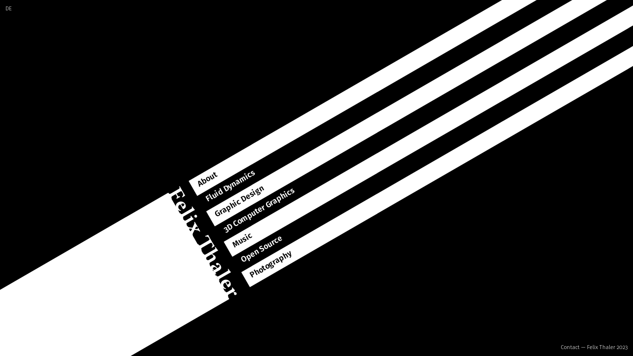

--- FILE ---
content_type: text/css
request_url: https://fthaler.nummi.ch/static/css/index.css?adf6f1ca
body_size: 1588
content:
@font-face {
  font-family: "Libertinus Serif";
  src: url("../fonts/LibertinusSerif-Regular.woff2") format("woff2");
  font-weight: 400;
  font-style: normal; }

  @font-face {
    font-family: "Libertinus Serif";
    src: url("../fonts/LibertinusSerif-Italic.woff2") format("woff2");
    font-weight: 400;
    font-style: italic; }

    @font-face {
      font-family: "Libertinus Serif";
      src: url("../fonts/LibertinusSerif-Semibold.woff2") format("woff2");
      font-weight: 600;
      font-style: normal; }

      @font-face {
        font-family: "Libertinus Serif";
        src: url("../fonts/LibertinusSerif-SemiboldItalic.woff2") format("woff2");
        font-weight: 600;
        font-style: italic; }

        @font-face {
          font-family: "Libertinus Serif";
          src: url("../fonts/LibertinusSerif-Bold.woff2") format("woff2");
          font-weight: 700;
          font-style: normal; }

          @font-face {
            font-family: "Libertinus Serif";
            src: url("../fonts/LibertinusSerif-BoldItalic.woff2") format("woff2");
            font-weight: 700;
            font-style: italic; }

            @font-face {
              font-family: "Fira Sans";
              src: url("../fonts/FiraSans-Hair.woff2") format("woff2");
              font-weight: 100;
              font-style: normal; }

              @font-face {
                font-family: "Fira Sans";
                src: url("../fonts/FiraSans-HairItalic.woff2") format("woff2");
                font-weight: 100;
                font-style: italic; }

                @font-face {
                  font-family: "Fira Sans";
                  src: url("../fonts/FiraSans-ExtraLight.woff2") format("woff2");
                  font-weight: 200;
                  font-style: normal; }

                  @font-face {
                    font-family: "Fira Sans";
                    src: url("../fonts/FiraSans-ExtraLightItalic.woff2") format("woff2");
                    font-weight: 200;
                    font-style: italic; }

                    @font-face {
                      font-family: "Fira Sans";
                      src: url("../fonts/FiraSans-Light.woff2") format("woff2");
                      font-weight: 300;
                      font-style: normal; }

                      @font-face {
                        font-family: "Fira Sans";
                        src: url("../fonts/FiraSans-LightItalic.woff2") format("woff2");
                        font-weight: 300;
                        font-style: italic; }

                        @font-face {
                          font-family: "Fira Sans";
                          src: url("../fonts/FiraSans-Regular.woff2") format("woff2");
                          font-weight: 400;
                          font-style: normal; }

                          @font-face {
                            font-family: "Fira Sans";
                            src: url("../fonts/FiraSans-Italic.woff2") format("woff2");
                            font-weight: 400;
                            font-style: italic; }

                            @font-face {
                              font-family: "Fira Sans";
                              src: url("../fonts/FiraSans-Medium.woff2") format("woff2");
                              font-weight: 500;
                              font-style: normal; }

                              @font-face {
                                font-family: "Fira Sans";
                                src: url("../fonts/FiraSans-MediumItalic.woff2") format("woff2");
                                font-weight: 500;
                                font-style: italic; }

                                @font-face {
                                  font-family: "Fira Sans";
                                  src: url("../fonts/FiraSans-SemiBold.woff2") format("woff2");
                                  font-weight: 600;
                                  font-style: normal; }

                                  @font-face {
                                    font-family: "Fira Sans";
                                    src: url("../fonts/FiraSans-SemiBoldItalic.woff2") format("woff2");
                                    font-weight: 600;
                                    font-style: italic; }

                                    @font-face {
                                      font-family: "Fira Sans";
                                      src: url("../fonts/FiraSans-Bold.woff2") format("woff2");
                                      font-weight: 700;
                                      font-style: normal; }

                                      @font-face {
                                        font-family: "Fira Sans";
                                        src: url("../fonts/FiraSans-BoldItalic.woff2") format("woff2");
                                        font-weight: 700 bold;
                                        font-style: italic; }

                                        @font-face {
                                          font-family: "Fira Sans";
                                          src: url("../fonts/FiraSans-ExtraBold.woff2") format("woff2");
                                          font-weight: 800;
                                          font-style: normal; }

                                          @font-face {
                                            font-family: "Fira Sans";
                                            src: url("../fonts/FiraSans-ExtraBoldItalic.woff2") format("woff2");
                                            font-weight: 800;
                                            font-style: italic; }

                                            @font-face {
                                              font-family: "Fira Sans";
                                              src: url("../fonts/FiraSans-Heavy.woff2") format("woff2");
                                              font-weight: 900;
                                              font-style: normal; }

                                              @font-face {
                                                font-family: "Fira Sans";
                                                src: url("../fonts/FiraSans-HeavyItalic.woff2") format("woff2");
                                                font-weight: 900;
                                                font-style: italic; }

                                                html, body {
                                                  font-family: "Fira Sans";
                                                  padding: 0;
                                                  margin: 0;
                                                  font-variant-numeric: oldstyle-nums proportional-nums;
                                                  font-variant-ligatures: discretionary-ligatures; }

                                                  .language-select {
                                                    font-family: "Fira Sans", sans-serif;
                                                    font-weight: 300;
                                                    font-size: 0.7em;
                                                    position: absolute;
                                                    top: 0;
                                                    right: 0;
                                                    margin: 1em;
                                                    color: white; }

                                                    footer {
                                                      font-family: "Fira Sans", sans-serif;
                                                      font-weight: 300;
                                                      font-size: 0.7em;
                                                      padding: 1em; }

                                                      a, a:link, a:visited, a:hover, a:active {
                                                        color: inherit;
                                                        text-decoration: inherit; }

                                                        a:hover {
                                                          -webkit-text-stroke-width: 0.5px; }

                                                          body {
                                                            height: 100vh;
                                                            background: top left / cover no-repeat black;
                                                            font-weight: 600; }

                                                            #overflow-fix {
                                                              width: 100vw;
                                                              height: 100vh;
                                                              overflow: hidden;
                                                              position: absolute; }

                                                              #main {
                                                                position: absolute;
                                                                left: 50%;
                                                                top: 50%;
                                                                width: calc(200vmax);
                                                                transform-origin: center center;
                                                                display: grid;
                                                                grid-template-columns: 2fr 3em 3fr;
                                                                grid-template-rows: repeat(7, 1fr);
                                                                grid-gap: 0;
                                                                mix-blend-mode: screen;
                                                                transition: transform 0.5s;
                                                                transform: translate(-50%, -50%) rotate(-45deg); }
                                                                @media (max-aspect-ratio: 2 / 3) {
                                                                  #main {
                                                                    transform: translate(-50%, -50%) rotate(-60deg);   }
}
                                                                  @media (min-aspect-ratio: 3 / 2) {
                                                                    #main {
                                                                      transform: translate(-50%, -50%) rotate(-30deg);   }
}
                                                                    @media (min-aspect-ratio: 2 / 1) {
                                                                      #main {
                                                                        transform: translate(-50%, -50%) rotate(-15deg);   }
}
                                                                      @media (min-aspect-ratio: 3 / 1) {
                                                                        #main {
                                                                          transform: translate(-50%, -50%) rotate(-7deg);   }
}
                                                                        #main > div {
                                                                          background: white;
                                                                          color: black;
                                                                          padding: 0.5em 0.5em 0.5em 0.8em;
                                                                          margin: 0;
                                                                          font-size: 1em;
                                                                          line-height: 1em;
                                                                          grid-column: 3;
                                                                          border: none;
                                                                          border-radius: 1px; }
                                                                          #main > div:nth-child(2n) {
                                                                            background: none;
                                                                            color: white; }
                                                                            #main > div:first-child {
                                                                              grid-column: 1;
                                                                              grid-row: 1 / 8; }
                                                                              #main > div:nth-child(2) {
                                                                                font-family: "Libertinus Serif", serif;
                                                                                line-height: 1.4;
                                                                                letter-spacing: 0.02em;
                                                                                font-feature-settings: "liga";
                                                                                font-variant-ligatures: discretionary-ligatures;
                                                                                font-kerning: normal;
                                                                                font-weight: bold;
                                                                                font-size: 2.7em;
                                                                                grid-column: 2;
                                                                                grid-row: 1 / 8;
                                                                                writing-mode: vertical-rl;
                                                                                line-height: 1;
                                                                                padding: 0;
                                                                                margin: 0;
                                                                                white-space: nowrap;
                                                                                overflow: visible;
                                                                                transform: translateX(-28%); }

footer {
  position: absolute;
  bottom: 0;
  right: 0;
  color: white; }

  .language-select {
    left: 0; }


--- FILE ---
content_type: text/javascript
request_url: https://fthaler.nummi.ch/static/js/imageload.min.js?4c3d5edd
body_size: 386
content:
const imageload=function(){'use strict'
let todos=[]
let loading=false
const loadNext=()=>{if(loading||todos.length==0)
return
loading=true
todos.sort((a,b)=>a.priority-b.priority)
const next=todos.pop()
const image=new Image
image.addEventListener('load',()=>{if(next.obj instanceof HTMLImageElement){next.obj.src=image.src}else{next.obj.style.backgroundImage='url("'+image.src+'")'}
loading=false
loadNext()})
image.src=next.src}
return{register:(obj,srcs,priorities)=>{if(priorities===undefined){priorities=Array.from({length:srcs.length},(v,i)=>srcs.length-i)}
for(let i=0;i<srcs.length;++i){todos.unshift({obj:obj,src:srcs[i],priority:priorities[i]})}
loadNext()}}}()